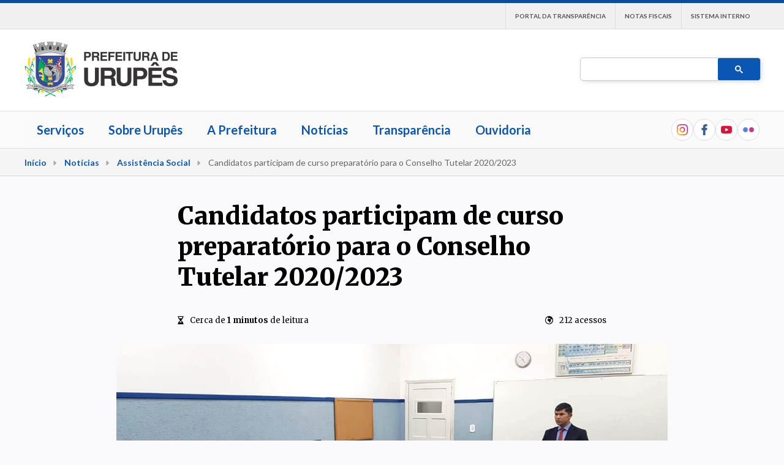

--- FILE ---
content_type: text/html; charset=UTF-8
request_url: https://urupes.sp.gov.br/noticias/noticia.php?id=621
body_size: 8210
content:


<!DOCTYPE html>
<html>
<head>
	<meta charset="UTF-8">

	<!-- Open Graph Meta Tags -->
	<meta property="og:url" content="https://www.urupes.sp.gov.br/noticias/post.php?id=621" />
	<meta property="og:locale" content="pt_BR">
	<meta property="og:type" content="article" />
	<meta property="og:site_name" content="Prefeitura de Urupês">
	<meta property="og:title" content="Candidatos participam de curso preparatório para o Conselho Tutelar 2020/2023" />
	<meta property="og:image" content="https://urupes.sp.gov.br/noticias/upload/postagens/1945402683.jpg" />
			<meta property="og:description" content="">
	
	<title>Candidatos participam de curso preparatório para o Conselho Tutelar 2020/2023 | Prefeitura de Urupês</title>
	
	<link rel="stylesheet" type="text/css" href="../css/css.css" media="all">
	<link rel="stylesheet" type="text/css" href="../css/inicial.css" media="all">
	<link rel="stylesheet" type="text/css" href="../css/cabecalho.css" media="all">
	<link rel="stylesheet" type="text/css" href="../css/rodape.css" media="all">
	<link rel="stylesheet" type="text/css" href="css/post.css" media="all">
	<link rel="stylesheet" type="text/css" href="css/swiper.css" media="all">
	
	<script src="js/swiper.js"></script>
	<script src="js/imprimir-noticia.js"></script>
	<script src="https://ajax.googleapis.com/ajax/libs/jquery/3.2.0/jquery.min.js"></script>
</head>
<body>

	<!-- CABEÇALHO -->
	<div>			
			<!-- Global site tag (gtag.js) - Google Analytics -->
			<script async src="https://www.googletagmanager.com/gtag/js?id=UA-136072104-1"></script>
			<script>
				window.dataLayer = window.dataLayer || [];
				function gtag(){dataLayer.push(arguments);}
				gtag('js', new Date());

				gtag('config', 'UA-136072104-1');
			</script>

			<!----- FOLHAS DE ESTILO ----->
			<!-- CSS Cabeçalho -->
			<link rel="stylesheet" type="text/css" href="https://www.urupes.sp.gov.br/css/cabecalho.css" media="all">
			<!-- CSS Rodapé -->
			<link rel="stylesheet" type="text/css" href="https://www.urupes.sp.gov.br/css/rodape.css" media="all">
			<!-- CSS Menu Principal -->
			<link rel="stylesheet" type="text/css" href="https://www.urupes.sp.gov.br/css/menu-principal.css" media="all">
			<!-- CSS FontAewsome -->
			<link rel="stylesheet" type="text/css" href="https://site-assets.fontawesome.com/releases/v6.0.0/css/all.css">

			<!----- SCRIPTS ----->
			<!-- Script JQuery -->
			<script src="https://code.jquery.com/jquery-3.2.1.js" integrity="sha256-DZAnKJ/6XZ9si04Hgrsxu/8s717jcIzLy3oi35EouyE=" crossorigin="anonymous"></script>
			<!-- Diversos scripts como "Modo de alto contrast", "Hotjar", "Google Analytics" etc -->
			<script type="text/javascript" src="https://www.urupes.sp.gov.br/js/scripts-gerais.js"></script>
			<!-- Global site tag (gtag.js) - Google Analytics -->
			<script async src="https://www.googletagmanager.com/gtag/js?id=UA-136072104-1"></script>
			<!-- Scripts gerais -->
						<!-- Acessibilidade -->
			<script src="https://website-widgets.pages.dev/dist/sienna.min.js" defer></script>
			<!-- Máscaras de campo -->
			<script type="text/javascript" src="https://www.urupes.sp.gov.br/sio/admin/assets/js/jquery.mask.min.js"></script>
			<script type="text/javascript" src="https://www.urupes.sp.gov.br/sio/admin/assets/js/currency.js"></script>

			<!----- FAVICON ----->
			<!-- Ícone Favicon -->
			<link rel="shortcut icon" href="https://www.urupes.sp.gov.br/img/favicon.png" />

			<div class="cabecalho">

				<div class="barra-superior">
					<div class="conteudo">
						
						<div class="atalhos-rapidos">

							<a class="login-sistema-cab" style="display: none;" href="https://cidadao.urupes.sp.gov.br"><i class="fas fa-user"></i>Entrar</a>

							<a href="https://www.urupes.sp.gov.br/sio">Sistema interno</a>

							<a href="https://urupes.sp.gov.br/transparencia/notas-fiscais.php">Notas Fiscais</a>

							<a href="https://urupes.sp.gov.br/transparencia/">Portal da Transparência</a>

						</div>

					</div>

				</div>


				<div class="topo conteudo">
					
					<a style="text-align: center;" href="https://www.urupes.sp.gov.br">
						<img class="logo" src="https://urupes.sp.gov.br/img/logo_brasao.png">
					</a>

					<script async src="https://cse.google.com/cse.js?cx=ec860923fa32ad883">
					</script>
					<div class="gcse-searchbox-only"></div>

					<style type="text/css">
						.gsc-search-box { border-radius: 5px; box-shadow: 2px 2px 10px -2px rgba(0, 0, 0, 0.2); overflow:auto; border: 1px solid #ccc; background: #fff}
						input.gsc-input, .gsc-input-box, .gsc-input-box-hover, .gsc-input-box-focus { line-height: 24px !important; min-width: 200px; border: 0;}
						.gsc-input { margin: 0!important; padding: 0!important }
						.gsc-search-button, .gsc-search-button-v2{ margin: 0!important; cursor: pointer; }
						.gsc-search-button-v2 { font-size: 22px; line-height: 22px!important; }
						table.gsc-search-box { margin: 0!important }
						@media all and (max-width: 750px){ .gsc-search-box, .gsc-search-box-tools{ margin-top: 20px!important; } }
					</style>
					
				</div>
				
				<div class="menu">
					<div class="menu-servicos">
						
						<!-- Barra de menu mobile -->
						<div class="menu-mobile phone-hide" style="justify-content: flex-end;">
							<i id="showhide" class="far fa-bars"></i>
						</div>


						<!-- Caixa de busca mobile -->
						<div class="caixa-pesquisa-celular phone-hide">
							<div>
								<div style="display: flex; justify-content: space-between;">
									<span>Busca no site</span>
									
								</div>

								<div class="busca-mobile">
									<form action="https://www.urupes.sp.gov.br/sist-busca.php?q=Notícias">
										<input type="text" name="busca" class="cx-busca2" placeholder="Pesquisar no site" size="70">
										<div class="buscar-mobile">
											<input type="image" src="https://www.urupes.sp.gov.br/img/icones/pesquisa.png" alt="Pesquisar">
										</div>
									</form>
								</div>
							</div>
						</div>


						<!-- Fundo preto quando ativa menu -->
						<div class="showhide3" id="fundo-preto" style="display: none; background: rgba(0,0,0,0.8); position: fixed; width: 100%; height: 100%; z-index: 200; top: 0; left: 0;"></div>

						<!-- Fundo preto quando ativa caixa de busca -->
						<div class="showhide4" id="fundo-preto2" style="display: none; background: rgba(0,0,0,0.8); position: fixed; width: 100%; height: 100%; z-index: 200; top: 0; left: 0;"></div>


						<!-- Menu -->
						<nav class="navigation">
							<ul class="mainmenu">

								<div id="showhide2" class="cabecalho-menu-a phone-hide">
									<div>Recolher menu</div>
									<i class="far fa-angle-right"></i>
								</div>

								<li><a href="https://www.urupes.sp.gov.br/servicos/carta-de-servicos/">Serviços</a></li>

								<li class="active"><a class="dropdown" data-toggle="#sobre">Sobre Urupês</a>
									<div class="submenu dropdown-list" id="sobre">
										<div class="conteudo-submenu">

										<a class="dropdown recolher icone" data-toggle="#sobre"><i class="fal fa-angle-up"></i></a>
											
											<div class="area-1">
												<h3>A Cidade</h3>
													<a href="https://www.urupes.sp.gov.br/servicos/cidade/cidade/perfil">Perfil</a>
													<a href="https://www.urupes.sp.gov.br/servicos/cidade/cidade/simbolos">Simbolos oficiais</a>
													<a href="https://www.urupes.sp.gov.br/servicos/cidade/cidade/feriados">Feriados Municipais</a>
													<a href="https://www.urupes.sp.gov.br/servicos/cidade/cidade/jeans-e-limao">Jeans e Limão</a>
											</div>

											<div class="area-1">
												<h3>História</h3>
													<a href="https://www.urupes.sp.gov.br/servicos/cidade/historia/fundacao">Fundação e nome</a>
													<a href="https://www.urupes.sp.gov.br/servicos/cidade/historia/cafe">Café Mundo Novo</a>
													<a href="https://www.urupes.sp.gov.br/servicos/cidade/historia/resumo-historico">Resumo Histórico</a>
											</div>


											<div class="area-1">
												
											</div>

											<div class="area-1">
												
											</div>

											<div class="area-1">
												
											</div>



										</div>
									</div>
								</li>


								<li class="active"><a class="dropdown" data-toggle="#prefeitura">A Prefeitura</a>
									<div class="submenu dropdown-list" id="prefeitura">
										<div class="conteudo-submenu">

										<a class="dropdown recolher icone" data-toggle="#prefeitura"><i class="fal fa-angle-up"></i></a>
											
											<div class="area-1">
												<h3>Gabinete</h3>
													<a href="https://www.urupes.sp.gov.br/servicos/cidade/orgaos-e-entidades/gabinete/prefeito.php">Prefeito</a>
													<a href="https://www.urupes.sp.gov.br/servicos/cidade/orgaos-e-entidades/gabinete/vice-prefeito.php">Vice-Prefeito</a>
													<a href="https://www.urupes.sp.gov.br/servicos/cidade/orgaos-e-entidades/rol-de-prefeitos/">Rol de prefeitos</a>
											</div>

											<div class="area-1">
												<h3>Estrutura</h3>
													<a href="https://www.urupes.sp.gov.br/servicos/cidade/orgaos-e-entidades">Órgãos e entidades</a>
													<a href="https://www.urupes.sp.gov.br/servicos/cidade/unidades-publicas/">Unidades Públicas</a>
													<a href="https://www.urupes.sp.gov.br/servicos/cidadao/ouvidoria/">Ouvidoria Pública</a>
											</div>

											<div class="area-1">
												<h3>Acesso à informação</h3>							
													<a href="https://urupes.sp.gov.br/transparencia/">Portal da Transparência</a>
													<a href="https://www.imprensaoficialmunicipal.com.br/urupes/">Diário Oficial Eletrônico</a>
													<a href="https://www.urupes.sp.gov.br/servicos/empresa/licitacoes">Licitações e dispensas</a>
													<a href="https://www.urupes.sp.gov.br/servicos/cidade/legislacao">Legislação Municipal</a>
													<a href="https://www.urupes.sp.gov.br/servicos/cidade/prefeitura/concursos/">Concursos e Processos Seletivos</a>
											</div>

											<div class="area-1">
												<h3>Participação popular</h3>							
													<a href="https://urupes.sp.gov.br/transparencia/participacao-popular/">Sugestões para formulação de leis</a>
											</div>


										</div>
									</div>
								</li>

								<li><a href="https://www.urupes.sp.gov.br/noticias">Notícias</a></li>

								<li><a href="https://urupes.sp.gov.br/transparencia/">Transparência</a></li>

								<li><a href="https://www.urupes.sp.gov.br/servicos/cidadao/ouvidoria/">Ouvidoria</a></li>
							</ul>

							<style type="text/css">
								.icones-sociais-menu{
									display: flex;
									gap: 10px;
								}

								.icones-sociais-menu a{
									display: flex;
									align-items: center;
									justify-content: center;
									width: 34px;
									height: 34px;
									border: 1px solid #ddd;
									border-radius: 100%;
									margin: 0;
									padding: 0;
									background: #FFF;
								}

								.icones-sociais-menu a.disabled{
									filter: saturate(0) opacity(0.4);
									cursor: default;
								}

								.icones-sociais-menu img{
									/* filter: saturate(0%) brightness(0); */
									width: 18px;
									height: 18px;
								}

								.tooltip {
									display: none;
									position: absolute;
									border: 1px solid #ccc;
									background-color: #fff;
									border-radius: 0px;
									padding: 5px;
									color: #333;
									font-size: 12px;
									z-index: 1000;
								}

							</style>

							<div class="icones-sociais-menu">
								<a target="_blank" href="https://www.instagram.com/prefeituradeurupes">
									<img src="https://www.urupes.sp.gov.br/img/icones/social/instagram.png" alt="Instagram">
								</a>
								<a target="_blank" href="https://www.facebook.com/prefeituradeurupes">
									<img src="https://www.urupes.sp.gov.br/img/icones/social/facebook.png" alt="Facebook">
								</a>
								<a target="_blank" href="https://www.youtube.com/prefeituradeurupes">
									<img src="https://www.urupes.sp.gov.br/img/icones/social/youtube.png" alt="YouTube">
								</a>
								<a target="_blank" href="https://www.flickr.com/prefeituradeurupes">
									<img src="https://www.urupes.sp.gov.br/img/icones/social/flickr.png" alt="Flickr">
								</a>
							</div>

						</nav>

						<script type="text/javascript" src="https://www.urupes.sp.gov.br/js/menu-principal.js"></script>						
					</div>
				</div>

			</div>


			</div>


	<!-- CAMINHO DA NOTÍCIA -->
	<div class="caminho">
		<div class="conteudo">
			<span><a href="http://www.urupes.sp.gov.br">Início</a></span><i class="fas fa-caret-right"></i>
			<span><a href="index.php">Notícias</a></span><i class="fas fa-caret-right"></i>
			<span><a href="assuntos.php?assunto=Assistência Social">Assistência Social</a></span><i class="fas fa-caret-right"></i>
			<span>Candidatos participam de curso preparatório para o Conselho Tutelar 2020/2023</span>
		</div>
	</div>


	<!-- MENU TOPO -->
	<div class="menu-topo">
		<div class="conteudo">
			<div class="area-assunto">
				<div class="secao-logo"><img src="https://www.urupes.sp.gov.br/img/favicon.png"></div>
				<div class="assunto-menu-topo">
					<a class="link-menu" href="https://www.urupes.sp.gov.br/noticias/assuntos.php?assunto=Assistência Social">Assistência Social</a>
				</div>
				<div style="width: 50px;"></div>
			</div>

			<div class="area-titulo-cabecalho">
				Candidatos participam de curso preparatório para o Conselho Tutelar 2020/2023			</div>
		</div>
	</div>


	<!-- AREA NOTÍCIA -->
	<div class="conteudo">
		<article class="area-noticia">

			<!-- NOTÍCIA -->
			<div class="area-titulo">

				<h1>Candidatos participam de curso preparatório para o Conselho Tutelar 2020/2023</h1>
				<h2></h2>	

				<div style="display: flex; justify-content: space-between; flex-wrap: wrap;">
					<p><i class="far fa-hourglass-half"></i>Cerca de <strong>1 minutos</strong> de leitura</p>
												<p><i class="far fa-globe-africa"></i>212 acessos</p>
										</div>
			</div>


			<div class="imagem-capa">
				<img alt="" src="https://www.urupes.sp.gov.br/noticias/upload/postagens/1945402683.jpg">
							</div>


			<div class="area-conteudo-noticia">
				
				<div class="apoio-sticky">
					<!-- BARRA SOCIAL -->
					<div class="social-sidebar">

						<a href="https://www.facebook.com/sharer/sharer.php?u=http://urupes.sp.gov.br/noticias/noticia.php?id=621"><i class="fab fa-facebook-f"></i></a>

						<a href="whatsapp://send?text=Candidatos participam de curso preparatório para o Conselho Tutelar 2020/2023. Leia mais em: http://urupes.sp.gov.br/noticias/noticia.php?id=621" data-action="share/whatsapp/share"><i class="fab fa-whatsapp"></i></a>

						<a href="https://twitter.com/intent/tweet?text=Candidatos participam de curso preparatório para o Conselho Tutelar 2020/2023&url=http://urupes.sp.gov.br/noticias/noticia.php?id=621&hashtags=prefeituradeurupes%2CAssistência Social"><i class="fab fa-twitter"></i></a>

						<a href="https://www.linkedin.com/shareArticle?mini=true&url=http://urupes.sp.gov.br/noticias/noticia.php?id=621&title=Candidatos participam de curso preparatório para o Conselho Tutelar 2020/2023&summary=&source=LinkedIn"><i class="fab fa-linkedin-in"></i></a>

						<a href="" onclick="window.print()"><i class="far fa-print"></i></a>

					</div>					
				</div>


				<div class="corpo-noticia">
					<!-- CORPO NOTÍCIA -->

					<style type="text/css">
						.addclass{
							background: red;
						}
					</style>

					<div class="dados-noticia">
						
						<p><i class="far fa-pen"></i>Por Thais Rizzato - Departamento de Comunicação Social</p>
						<p><i class="far fa-clock"></i>Publicado em 31/07/2019 14h11</p>
					</div>


					

					<div class="corpo-do-texto">
						<p class="MsoNormal"><div style="text-align: justify;"><span style="font-family: Arial, sans-serif; font-size: 12pt;">A comissão organizadora do processo de escolha dos novos
membros do Conselho Tutelar 2020/2023</span><b style="font-family: Arial, sans-serif; font-size: 12pt;"> </b><span style="font-family: Arial, sans-serif; font-size: 12pt;">de
Urupês realizou, na noite da última segunda-feira (29), um curso preparatório
para candidatos que estão concorrendo às vagas para o Conselho.</span></div><div style="text-align: justify;"><font face="Arial, sans-serif"><span style="font-size: 16px;"></span></font></div><font face="Arial, sans-serif"><div style="text-align: justify;"><span style="font-size: 12pt;">O curso foi realizado pelo advogado Sivirino Silva Neto,
que abordou temas sobre as atribuições do conselheiro tutelar. O objetivo foi capacitar
e preparar os possíveis conselheiros para o desempenho das atividades.</span></div></font><div style="text-align: justify;"><font face="Arial, sans-serif"><span style="font-size: 16px;"></span></font></div><font face="Arial, sans-serif"><div style="text-align: justify;"><font face="Arial, sans-serif"><span style="font-size: 12pt;">De acordo com o CMDCA, a eleição unificada acontece no dia
6 de outubro. </span></font><span style="font-size: 12pt;"></span></div></font></p>					</div>

				</div>


				<!-- ÁREA DE SEGURANÇA -->
				<div class="apoio-sticky"></div>

			</div>


		<!-- ÁLBUM DE FOTOS -->

		
		<!-- SERVIÇO VINCULADO -->
		


		<!-- TAGS -->
		

		<!-- SECRETARIA RESPONSÁVEL -->
		<div class="card-secretaria-responsaval link">
			
			<div><i class="far fa-users"></i></div>
			<div>Saiba mais sobre: <a href="https://www.urupes.sp.gov.br/servicos/cidade/orgaos-e-entidades/orgao.php?id=11">Departamento de Desenvolvimento Social, Cultura, Lazer, Esportes e Turismo</a></div>
		</div>


		<!-- NEWSLETTER -->

		<!-- Begin Mailchimp Signup Form -->
		<link href="//cdn-images.mailchimp.com/embedcode/slim-10_7_dtp.css" rel="stylesheet" type="text/css">
		<style type="text/css">
			#mc_embed_signup{
				margin: 70px auto!important;
				background: transparent;
				clear:left;
				font:14px Helvetica, Arial, sans-serif;
				width: 100%;
				max-width: 700px;
			}

			#mc_embed_signup form{
				padding: 0!important;
			}

			.mc_embed_signup_scroll{
				display: flex;
				width: 100%;
				justify-content: space-between;
			}

			#mc_embed_signup input.email{
				padding: 10px;
				box-sizing: border-box;
				width: 100%;
			}
		</style>
		<div id="mc_embed_signup">

			<center><h3 style="font-size: 26px; font-family: Lato; margin-bottom: 40px;">Não perca nenhuma notícia 🔥</h3></center>

		<p>Inscreva-se gratuitamente e receba as notícias mais quentes da cidade diretamente em seu e-mail.</p>

		<form action="https://urupes.us20.list-manage.com/subscribe/post?u=46dd3bf467962b76a77bcb3b1&amp;id=e6b82b8cc6" method="post" id="mc-embedded-subscribe-form" name="mc-embedded-subscribe-form" class="validate" target="_blank" novalidate>
		    <div id="mc_embed_signup_scroll">
			
			<input type="email" value="" name="EMAIL" class="email" id="mce-EMAIL" placeholder="Insira seu e-mail" required>
		    <!-- real people should not fill this in and expect good things - do not remove this or risk form bot signups-->
		    <div style="position: absolute; left: -5000px;" aria-hidden="true"><input type="text" name="b_46dd3bf467962b76a77bcb3b1_e6b82b8cc6" tabindex="-1" value=""></div>
		        <div class="optionalParent">
		            <div class="clear foot" style="text-align: center;     grid-template-columns: auto;">
		                <input type="submit" value="Inscreva-se" name="subscribe" id="mc-embedded-subscribe" class="button" style="    background: #0A57B3; padding: 10px 0px; margin-top: 5px; border-radius: 5px; height: auto; line-height: normal; width: 100%; max-width: 150px; padding: 15px; font-weight: bold; margin: auto; margin-top: 10px;">
		            </div>
		        </div>
		    </div>
		</form>
		</div>

		<!--End mc_embed_signup-->
		
	</div>
		</article>

<!-- NOTÍCIAS RECOMENDADAS -->
<section class="noticias-inicial" style="margin: 50px 0px">
	<div class="conteudo">

		<center><h3 style="font-size: 26px; margin-bottom: 40px;">Notícias recomendadas</h3></center>

		<div class="conteudo-noticias-pagina-inicial">

			<div class="area-noticias-secundarias">

				<div class="card-noticia-secundaria">
						
							<a href="https://www.urupes.sp.gov.br/noticias/noticia.php?id=2219">

								<img src="https://www.urupes.sp.gov.br/noticias/upload/postagens/1765055115_97521.jpg">

								<center><div style="display: inline-block; margin: 10px 0px;" class="noticias-principal-assunto"><i class="far fa-tag"></i>Assistência Social</div></center>

								<div class="conteudo-card">

									<h3>Caminhada pelo Fim da Violência contra a Mulher reúne cerca de 180 pessoas em Urupês</h3>

									<h4></h4>

								</div>
							</a>

							

						
						<div class="conteudo-card noticias-relacionadas-secundarias">
							<a href="https://www.urupes.sp.gov.br/noticias/noticia.php?id=2219" style="display: none">
								<i class="far fa-plus"></i>
								<div>Caminhada pelo Fim da Violência contra a Mulher reúne cerca de 180 pessoas em Urupês</div>
							</a>
						</div>

						
						
						
						<div class="conteudo-card noticias-relacionadas-secundarias">
							<a href="https://www.urupes.sp.gov.br/noticias/noticia.php?id=2218" >
								<i class="far fa-plus"></i>
								<div>Caminhada mobiliza população de Urupês pelo fim da violência contra a mulher neste sábado (6)</div>
							</a>
						</div>

						
						
						
						<div class="conteudo-card noticias-relacionadas-secundarias">
							<a href="https://www.urupes.sp.gov.br/noticias/noticia.php?id=2175" >
								<i class="far fa-plus"></i>
								<div>14ª Conferência Municipal de Assistência Social em Urupês discute avanços nos 20 anos do SUAS</div>
							</a>
						</div>

						
						</div><div class="card-noticia-secundaria">
						
							<a href="https://www.urupes.sp.gov.br/noticias/noticia.php?id=2226">

								<img src="https://www.urupes.sp.gov.br/noticias/upload/postagens/1768582200_87927.jpg">

								<center><div style="display: inline-block; margin: 10px 0px;" class="noticias-principal-assunto"><i class="far fa-tag"></i>Educação</div></center>

								<div class="conteudo-card">

									<h3>ETEC divulga lista de classificados para cursos técnicos em Enfermagem, Desenvolvimento de Sistemas e Agronegócio</h3>

									<h4></h4>

								</div>
							</a>

							

						
						<div class="conteudo-card noticias-relacionadas-secundarias">
							<a href="https://www.urupes.sp.gov.br/noticias/noticia.php?id=2226" style="display: none">
								<i class="far fa-plus"></i>
								<div>ETEC divulga lista de classificados para cursos técnicos em Enfermagem, Desenvolvimento de Sistemas e Agronegócio</div>
							</a>
						</div>

						
						
						
						<div class="conteudo-card noticias-relacionadas-secundarias">
							<a href="https://www.urupes.sp.gov.br/noticias/noticia.php?id=2225" >
								<i class="far fa-plus"></i>
								<div>Urupês avança nos indicadores de aprendizagem e atendimento, garantindo mais recursos para a educação em 2026.</div>
							</a>
						</div>

						
						
						
						<div class="conteudo-card noticias-relacionadas-secundarias">
							<a href="https://www.urupes.sp.gov.br/noticias/noticia.php?id=2216" >
								<i class="far fa-plus"></i>
								<div>Projeto educacional de Urupês fica entre os 18 melhores de SP e representa 116 municípios em seminário estadual</div>
							</a>
						</div>

						
						</div><div class="card-noticia-secundaria">
						
							<a href="https://www.urupes.sp.gov.br/noticias/noticia.php?id=2224">

								<img src="https://www.urupes.sp.gov.br/noticias/upload/postagens/1766633077_65185.jpg">

								<center><div style="display: inline-block; margin: 10px 0px;" class="noticias-principal-assunto"><i class="far fa-tag"></i>Lazer</div></center>

								<div class="conteudo-card">

									<h3>Urupês terá três shows e queima de fogos sem estampido na virada do ano</h3>

									<h4>Eventos começam neste sábado (27); virada recebe Thalita e Eliza, fenômeno nas redes sociais.</h4>

								</div>
							</a>

							

						
						<div class="conteudo-card noticias-relacionadas-secundarias">
							<a href="https://www.urupes.sp.gov.br/noticias/noticia.php?id=2224" style="display: none">
								<i class="far fa-plus"></i>
								<div>Urupês terá três shows e queima de fogos sem estampido na virada do ano</div>
							</a>
						</div>

						
						
						
						<div class="conteudo-card noticias-relacionadas-secundarias">
							<a href="https://www.urupes.sp.gov.br/noticias/noticia.php?id=2142" >
								<i class="far fa-plus"></i>
								<div>Cãominhada em Urupês reúne 50 cães e alerta para bem-estar animal</div>
							</a>
						</div>

						
						
						
						<div class="conteudo-card noticias-relacionadas-secundarias">
							<a href="https://www.urupes.sp.gov.br/noticias/noticia.php?id=2139" >
								<i class="far fa-plus"></i>
								<div>Urupês realiza Cãominhada neste domingo (6) com foco na causa animal</div>
							</a>
						</div>

						
						</div>
			</div>

		</div>

	</div>
</section>


<!-- PESQUISA POR ASSUNTO -->
<section class="temas-pesquisa" style="margin: 50px 0px">
	
	<div class="conteudo">

		<center><h3 style="font-size: 26px; margin-bottom: 40px;">Pesquisar por assunto</h3></center>

		<div class="area-assuntos">

			
					<a class="assunto" href="assuntos.php?assunto=Administração">
						Administração					</a>

				
					<a class="assunto" href="assuntos.php?assunto=Agricultura">
						Agricultura					</a>

				
					<a class="assunto" href="assuntos.php?assunto=Assistência Social">
						Assistência Social					</a>

				
					<a class="assunto" href="assuntos.php?assunto=Carnaval">
						Carnaval					</a>

				
					<a class="assunto" href="assuntos.php?assunto=Coronavírus">
						Coronavírus					</a>

				
					<a class="assunto" href="assuntos.php?assunto=Crianças e Adolescentes">
						Crianças e Adolescentes					</a>

				
					<a class="assunto" href="assuntos.php?assunto=Cultura">
						Cultura					</a>

				
					<a class="assunto" href="assuntos.php?assunto=Defesa Civil">
						Defesa Civil					</a>

				
					<a class="assunto" href="assuntos.php?assunto=Desenvolvimento e Empreendedorismo">
						Desenvolvimento e Empreendedorismo					</a>

				
					<a class="assunto" href="assuntos.php?assunto=Educação">
						Educação					</a>

				
					<a class="assunto" href="assuntos.php?assunto=Emprego e Qualificação">
						Emprego e Qualificação					</a>

				
					<a class="assunto" href="assuntos.php?assunto=Esportes">
						Esportes					</a>

				
					<a class="assunto" href="assuntos.php?assunto=ExpoCultura">
						ExpoCultura					</a>

				
					<a class="assunto" href="assuntos.php?assunto=Finanças">
						Finanças					</a>

				
					<a class="assunto" href="assuntos.php?assunto=Gestão e Planejamento">
						Gestão e Planejamento					</a>

				
					<a class="assunto" href="assuntos.php?assunto=Habitação">
						Habitação					</a>

				
					<a class="assunto" href="assuntos.php?assunto=Impostos e Tributos">
						Impostos e Tributos					</a>

				
					<a class="assunto" href="assuntos.php?assunto=Infraestrutura">
						Infraestrutura					</a>

				
					<a class="assunto" href="assuntos.php?assunto=Lazer">
						Lazer					</a>

				
					<a class="assunto" href="assuntos.php?assunto=Limpeza Urbana">
						Limpeza Urbana					</a>

				
					<a class="assunto" href="assuntos.php?assunto=Música">
						Música					</a>

				
					<a class="assunto" href="assuntos.php?assunto=Meio Ambiente">
						Meio Ambiente					</a>

				
					<a class="assunto" href="assuntos.php?assunto=Saúde">
						Saúde					</a>

				
					<a class="assunto" href="assuntos.php?assunto=Segurança Pública">
						Segurança Pública					</a>

				
					<a class="assunto" href="assuntos.php?assunto=Tecnologia">
						Tecnologia					</a>

				
					<a class="assunto" href="assuntos.php?assunto=Terceira Idade">
						Terceira Idade					</a>

				
					<a class="assunto" href="assuntos.php?assunto=Transporte">
						Transporte					</a>

				
					<a class="assunto" href="assuntos.php?assunto=Turismo">
						Turismo					</a>

						
		</div>
		
	</div>

</section>


<!-- RODAPÉ -->
<div style="width: 100%" class="coluna-principal">
		<link rel="stylesheet" type="text/css" href="https://www.urupes.sp.gov.br/css/rodape.css">

	<script type="text/javascript">
	function navigateTo(sel, target, newWindow) {
	    var url = sel.options[sel.selectedIndex].value;
	    if (newWindow) {
	        window.open(url, target);
	    } else {
	        window[target].location.href = url;
	    }
	}
	</script>

	<footer>
		<div class="rodape">
			<div class="rodape-links conteudo">
				
				<div class="area-logo">

					<img style="width: 120px" src="https://www.urupes.sp.gov.br/img/logo_brasao_mono_2.png">

				</div>


				<div class="rodape-col">
					<h2>Saiba mais</h2>
					<a href="https://www.urupes.sp.gov.br/servicos/carta-de-servicos/">Serviços</a>
					<a href="https://www.urupes.sp.gov.br/servicos/cidade/cidade/perfil">Sobre Urupês</a>
					<a href="https://www.urupes.sp.gov.br/servicos/cidade/orgaos-e-entidades/">Prefeitura</a>
					<a href="https://www.urupes.sp.gov.br/servicos/cidadao/ouvidoria/">Ouvidoria</a>
					<a href="https://www.urupes.sp.gov.br/sitemap.php">Mapa do site</a>
					<a href="https://www.urupes.sp.gov.br/perguntas-frequentes.php">Perguntas Frequentes</a>
				</div>

				<div class="rodape-col">
					<h2>Transparência</h2>
					<a href="https://urupes.sp.gov.br/transparencia/">Portal da Transparência</a>
					<a href="https://urupes.sp.gov.br/transparencia/diario-oficial">Diário Oficial Eletrônico</a>
					<a href="https://www.urupes.sp.gov.br/servicos/cidadao/ouvidoria">Ouvidoria</a>
					<a href="https://www.urupes.sp.gov.br/servicos/cidade/legislacao">Legislação Municipal</a>
					<a href="https://licitacoes.urupes.sp.gov.br">Licitações</a>
					<a href="https://www.urupes.sp.gov.br/servicos/cidadao/ouvidoria/">E-SIC</a>
				</div>

				<div class="rodape-col flex-column">
					
				</div>

			</div>
		</div>

		<style type="text/css">
			.endereco{
				line-height: 1.5;
			}
			.endereco a{
				color: #fff;
				opacity: 0.9;
				text-decoration: none;
			}
			.endereco a:hover{
				text-decoration: underline;
			}
		</style>

		<div class="endereco">
			<div class="conteudo">
				<strong>Prefeitura Municipal de Urupês</strong><br>
				<span>Rua Gustavo Martins Cerqueira, 463 - Centro - Urupês/SP CEP 15850-000 - Fone: (17) 3552-1144</span><br>
				<span><a target="_blank" href="https://www.urupes.sp.gov.br/privacidade.php">Política de Privacidade e Proteção de Dados</a></span>
			</div>
		</div>		
	</footer>
</body>
</html>

<meta name=viewport content="width=device-width, initial-scale=1"></div>
</div>


<script type="text/javascript">
	// external.js
	var doc, bod, htm;
	addEventListener('load', function(){
		doc = document; bod = doc.body; htm = doc.documentElement;
		addEventListener('scroll', function(){
			doc.querySelector('.menu-topo').style.top = htm.scrollTop > 400 ? '0px' : '-100px';
		});
	});
</script>

<script type="text/javascript">
	$(window).load(function(){
		$(window).scroll(function() {
			var wintop = $(window).scrollTop(), docheight = $('article').height(), winheight = $(window).height();
			console.log(wintop);
			var totalScroll = (wintop/(docheight-winheight))*100;
			console.log("total scroll" + totalScroll);
			$(".KW_progressBar").css("width",totalScroll+"%");
		});
	});

// Change article into body in Script
</script>

<script type="text/javascript">

	$('.corpo-do-texto span').addClass('highlight');

	$(".highlight").css({ 'background-color' : '', 'opacity' : '' });

	$(window).scroll(function (event) {
		var altura = $(window).height() / 1.5;
		var scroll = $(window).scrollTop();
		$('.corpo-do-texto span').toggleClass('highlighted',
			scroll + altura <= $('.corpo-do-texto span').offset().top
			);
	});
	$(window).scroll();

</script>


<script type="text/javascript">
	// Altura do album de fotoos

	var larguraIframe = document.querySelector('#iframe-fotos').clientWidth;

	console.log((larguraIframe / 3) * 2);

	document.querySelector('#iframe-fotos').style.height = ((larguraIframe / 3) * 2) + 'px';

</script>

<style type="text/css">
.highlight{
	background-image: linear-gradient(
		90deg, rgba(255,255,255,0) 50%, var(--text-highlight-color,rgb(206,221,239)) 0);
	background-size: 200%;
	background-position: -100%;
	transition: background-position .8s;  
}

.highlighted{
	background-position: 0%!important;
}

table .highlight{
	background: transparent!important
}

</style>


</body>
</html>

--- FILE ---
content_type: text/css
request_url: https://urupes.sp.gov.br/css/inicial.css
body_size: 22923
content:
/*
AZUL CLARO = #0A57B3;
AZUL ESCURO = #094C9B;
*/

@import url('https://fonts.googleapis.com/css?family=Lato:400,700,900&display=swap');


.flex{
	display: flex;
	flex-wrap: wrap;
	justify-content: space-between;
}

/* Títulos */

.titulos-inicial{
	display: inline-block;
	font-size: 32px;
	font-weight: 900;
	margin-bottom: 40px;
	padding-bottom: 5px;
	white-space: nowrap;
}

.titulos-inicial:after{
	background-color: #0A57B3;
	content: "";
	display: block;
	float: left;
	height: 4px;
	margin-top: 15px;
	width: 20%!important;
}

/* Veja mais */

.veja-mais{
	width: 100%;
	display: flex;
	justify-content: center;
}

.veja-mais a{
	font-size: 15px;
	display: block;
	text-decoration: none;
	padding: 10px 15px;
	font-weight: bold;
	color: #0A57B3;
	border: 2px solid #0A57B3;
	border-radius: 5px;

	background: linear-gradient(to right, #0A57B3 50%, transparent 50%);
	background-size: 200% 100%;
	background-position:right bottom;
	transition: all 0.2s ease;
}

.veja-mais a:hover{
	background-position: left bottom;
	color: #FFF;
}


/* Seção COVID-19 */

.noticias-covid{
	padding: 80px 0px;
	background: #eee;
}

.noticias-covid .flex a{
	flex: 3;
}


.noticias-covid .conteudo{
	overflow: hidden;
}

.noticias-covid a{
	text-decoration: none;
}

.manchete-inicial-covid{
	width: 100%;
	min-width: 400px;
	height: 100%;
	display: flex;
	box-sizing: border-box;
	padding: 40px;
	border-radius: 5px;
	transition: 0.15s ease all;
	border-bottom: 0px solid #0A57B3;
}

.manchete-inicial-covid:hover{
	transition: 0.15s ease all;
	border-bottom: 10px solid #0A57B3;
}

.data-manchete{
	font-size: 17px;
	font-weight: bold;
	color: #FFF;
}

.titulo-manchete{
	margin-top: 10px;
	font-size: 32px;
	font-weight: 900;
	color: #FFF;
}

.n_coronavirus_inicial{
	background: #0A57B3;
	/*flex: 1;*/
	/*max-width: 350px;*/
	border-radius: 5px;
	margin-left: 20px;

	padding: 20px;
	box-sizing: border-box;
	/*height: 400px;*/
}

.n_coronavirus_inicial h2{
	white-space: nowrap;
	display: inline-block;
	font-size: 25px;
	color: #FFF;
	font-weight: 600;
	margin: 0px;
	margin-bottom: 10px;
	padding-bottom: 5px;
}

.n_coronavirus_inicial h3{
	display: inline-block;
	font-size: 15px;
	color: #FFF;
	margin: 0px;
	margin-bottom: 15px;
	padding-bottom: 5px;
}

.n_coronavirus_inicial > div{
	display: flex;
	justify-content: space-between;
}

.n_coronavirus_inicial div div{
	width: 50%;
	justify-content: space-between;
	margin-bottom: 15px;
}

.n_coronavirus_inicial div span{
	color: #FFF;
	font-weight: 900;
	display: block;
	font-size: 32px;
}

.n_coronavirus_inicial div label{
	color: #FFF;
	font-weight: 500;
	display: block;
	font-size: 15px;	
}

.n_coronavirus_inicial a{
	text-decoration: underline;
	text-align: center;
}

@media only screen and (max-width: 750px){
	.n_coronavirus_inicial{
		margin-left: 0;
	}
}

@media only screen and (max-width: 400px){
	.n_coronavirus_inicial{
		margin-top: 20px;
		margin-left: 0;
	}

	.manchete-inicial-covid{
		padding: 30px;
		height: 300px;
		min-width: 0px;
	}

	.titulo-manchete{
		font-size: 20px;
	}
}


/* Banners inicial */

.add{
	width: 100%;
	margin: 40px 0px;
}

.add img{
	display: block;
	width: 800px;
	height: 120px;
	margin: auto;
	border-radius: 8px;
	object-fit: cover;
	object-position: center;
}


/* Publicações oficiais */

.carousel {
	height: 300px;
	width: 100%;
	margin: 0 auto;
	display: flex;
	align-items: center;
	margin-bottom: 40px;
}

.carousel .carousel-content {
	position: relative;
	overflow: hidden;
	transition: width .4s;
	height: 100%;
	width: calc(100% - 100px);
	margin: auto;
}

.carousel .slide {
	height: 100%;
	z-index: 1;
	width: 300px;
	transition: left .4s cubic-bezier(.47,.13,.15,.89);
	display: inline-block;
	padding: 0px 20px;
	box-sizing: border-box;
}

.carousel .slide h1{
	font-size: 20px;
	text-overflow: ellipsis;
    display: -webkit-box;
    -webkit-box-orient: vertical;
    -webkit-line-clamp: 4;
    overflow: hidden;
}

.carousel .slide i{
	margin-right: 5px;
}

.carousel .slide span{
	font-size: 14px;
	margin: 10px 0px;
	display: block;
}

.carousel .slide > div{
	text-overflow: ellipsis;
    display: -webkit-box;
    -webkit-box-orient: vertical;
    -webkit-line-clamp: 4;
    overflow: hidden;
}

.carousel .nav{
	cursor: pointer;
}

.carousel .nav i{
	font-size: 30px;
	width: 50px;
}

.carousel .slide a{
	font-weight: bold;
	text-decoration: none;
	color: #0A57B3;
	margin-top: 10px;
	display: block;
}

.carousel .slide a:hover{
	text-decoration: underline;
}

.publicacoes-oficiais{
	padding: 80px 0px;
}

.area-publicacoes-oficiais{
	display: flex;
	flex-wrap: wrap;
}

.ultimas-publicaoes-oficiais{
	flex: 3;
}

.acesso-rapido-publicacoes{
	flex: 1;
}

.carrossel-publicacoes{
	display: flex;
	align-items: center;
}

.carrossel-publicacoes .siema {
	width: 850px;
}

.carrossel-publicacoes .siema .comunicado-inicial{
	padding: 0 20px;
}

.carrossel-publicacoes .siema .comunicado-inicial h1{
	font-weight: bold;
	margin: 0;
	padding: 0;
	font-size: 20px;
	margin-bottom: 10px;
}

.carrossel-publicacoes .siema div{
	font-size: 15px;
	line-height: 22px;
}

.carrossel-publicacoes .siema .comunicado-inicial span{
	display: block;
	margin-bottom: 5px;
}

.carrossel-publicacoes .siema .comunicado-inicial a{
	text-decoration: none;
	color: #0A57B3;
	font-weight: bold;
	display: block;
	text-align: center;
	padding: 10px;
	margin-bottom: 10px;
}

.carrossel-publicacoes .siema .comunicado-inicial a:hover{
	text-decoration: underline;
}

.carrossel-publicacoes .siema .comunicado-inicial i{
	margin-right: 5px;
}

.carrossel-publicacoes > span{
	background: transparent;
	border: 2px solid #0A57B3;
	text-align: center;
	color: #0A57B3;
	display: block;
	width: 30px;
	height: 30px;
	line-height: 30px;
	border-radius: 100%;
	cursor: pointer;
}

.acesso-rapido-publicacoes{
	padding: 20px 20px;
	background: #fafafa;
	border-radius: 8px;
	margin-left: 40px;
}

.acesso-rapido-publicacoes h4{
	margin: 0;
	margin-bottom: 5px;
	padding: 0;
}

.acesso-rapido-publicacoes a{
	text-decoration: none;
	padding: 0px 0px;
	border-radius: 5px;
	margin: 10px 0px;
	display: block;
	border: 1px solid #0A57B3;
}

.acesso-rapido-publicacoes a:hover > div{

}

.acesso-rapido-publicacoes div{
	border-radius: 5px;
	color: #0A57B3;

	background: linear-gradient(to right, #0A57B3 50%, transparent 50%);
	background-size: 200% 100%;
	background-position:right bottom;
	transition: all 0.3s ease;
}

.acesso-rapido-publicacoes div:hover{
	background-position: left bottom;
	color: #FFF;
}

.acesso-rapido-publicacoes span{
	font-weight: bold;
}

.acesso-rapido-publicacoes i{
	margin-right: 10px;
	color: #FFF;
	background: #0A57B3;
	padding: 10px;
	border-radius: 5px 0 0 5px;
}





.box-mensagem{
	background: #eee;
	padding: 20px;
	border-radius: 5px;
	margin-top: 20px;
	display: flex;
	align-items: center;
}

.box-mensagem i{
	margin-right: 20px;
}


/* Agenda de Eventos Inicial */

.agenda-eventos-inicial{
	padding: 40px 0px;
	background: #f5f5f5;
}

.agenda-eventos-inicial > .conteudo{
	display: flex;
	flex-wrap: wrap;
	justify-content: space-between;
}

.agenda-eventos-inicial .evento{
	width: calc(33.3% - 20px);
	min-height: 50px;
	display: flex;
	border-radius: 8px;
	margin-bottom: 40px;
	cursor: pointer;
	transition: 0.3s ease all;
	user-select: none;
}

.agenda-eventos-inicial .flex:hover .evento:not(:hover){
	opacity: 0.5;
	transition: 0.3s ease all;
}

.agenda-eventos-inicial .data{
	border: 2px solid #0A57B3;
	font-weight: 900;
	color: #0A57B3;
	padding: 10px 20px;
	display: flex;
	flex-direction: column;
	text-align: center;
	box-sizing: content-box;
	border-radius: 8px;
}

.agenda-eventos-inicial .data .dia{
	font-size: 25px;
}

.agenda-eventos-inicial .evento .info-evento{
	margin-left: 20px;
	align-self: center;
}

.agenda-eventos-inicial .evento .nome-evento{
	font-weight: 900;
	font-size: 17px;
	margin-bottom: 5px;
}

.agenda-eventos-inicial .evento .local-evento{
	font-weight: 500;
	font-size: 15px;
	color: #777;
}

.agenda-eventos-inicial .evento .local-evento i{
	margin-right: 5px;
}


/* Acesso links rápidos */

.acesso-links-inicial{
	padding: 80px 0px;
	padding-top: 40px;
}

.acesso-links-inicial ul{
	margin: 0;
	padding: 0;
	--auto-grid-min-size: 200px;

	display: grid;
	grid-template-columns: repeat(auto-fill, minmax(var(--auto-grid-min-size), 1fr));
	grid-gap: 20px;
}

.acesso-links-inicial ul a{
	text-decoration: none;
}

.acesso-links-inicial li{
	padding: 20px;
	text-align: center;
	font-size: 1.2rem;
	background: #094C9B;
	color: #ffffff;
	border-radius: 5px;
}

.acesso-links-inicial li i{
	display: block;
	font-size: 35px;
	margin-bottom: 20px;
}




/* Pesquisa Serviços Inicial */

section.pesquisa-servicos-inicial{
	background:
	linear-gradient(rgba(4,79,161,0.5), rgba(16,65,133,0.5)),
	url('../img/fotos_inicial/aerea.jpg');
	background-size: cover;
	background-position: center;
}

.pesquisa-servicos-inicial > .conteudo{
	padding: 100px 0px;
}

.pesquisa-servicos-inicial h1{
	color: #FFF;
	margin: 0px;
	font-size: 28px;
	letter-spacing: 1px;
	text-shadow: 1px 1px 3px rgba(0,0,0,0.6);
	text-align: center;
	margin-bottom: 20px;
}

.pesquisa-servicos-inicial h4{
	color: #FFF;
	margin: 0px;
	margin-bottom: 20px;
	font-size: 17px;
	letter-spacing: 1px;
	text-transform: uppercase;
	text-align: center;
}

.pesquisa-servicos-inicial form{
	padding: 0px 15px;
	background: #FFF;
	width: 80%;
	border-radius: 5px;
	margin: 20px auto;
}

.pesquisa-servicos-inicial form input[type=text]{
	padding: 20px 0px;
	font-size: 17px;
	width: calc(100% - 50px);
	border: none;
	outline: none;
}

.pesquisa-servicos-inicial form input[type=image]{
	position: absolute;
	padding: 18px;
}

.todos-os-servicos{
	background: #0A57B3;
	font-size: 17px;
	font-weight: 900;
	padding: 15px 20px;
	border-radius: 8px;
	margin: 30px auto 0px auto;
	color: #FFF;
	text-decoration: none;
	display: inline-block;
	text-align: center;
}







.area-mais-acessados{
	background: rgba(4, 79, 161, 0.7);
	padding: 30px 0px;
}

.area-mais-acessados > .conteudo{
	display: flex;
	justify-content: center;
	flex-wrap: wrap;
}

.area-mais-acessados .conteudo > div{
	width: calc(20% - 20px);
	min-width: 200px;
	padding: 10px;
	transition: ease all 0.3s;
}

.area-mais-acessados .conteudo:hover > div:not(:hover){
	opacity: 0.5;
	transition: ease all 0.3s;
}

.area-mais-acessados .conteudo div a{
	color: #fff;
	text-align: center;
	text-decoration: none;
	font-size: 17px;
}

.sugestao-servico:hover{
	opacity: 1;
	transition: all ease 0.2s;
}

.icone-servico-busca{
	text-align: center;
	margin-bottom: 10px;
	font-size: 25px;
}


/* Serviços Online */

.area-servicos-online{
	padding: 40px 0px;
	background: #094C9B;
	color: #FFF;
}

.area-servicos-online .relacao-servicos{
	display: flex;
	justify-content: space-between;
	flex-wrap: wrap;
}

.area-servicos-online .relacao-servicos:hover .servico-online:not(:hover){
	opacity: 0.5;
	transition: all ease 0.3s;
}

.relacao-servicos .servico-online{
	width: calc((100% / 4) - 60px);
	padding: 40px 20px;
	background: #FFF;
	border-radius: 8px;
	margin-bottom: 20px;
	transition: all ease 0.3s;
	cursor: pointer;
	border: 1px solid #f0f0f0;
}

.relacao-servicos .servico-online i{
	display: block;
	text-align: center;
	font-size: 60px;
	color: #0A57B3;
	margin-bottom: 20px;
}

.relacao-servicos .servico-online h2{
	margin: 0;
	padding: 0;
	color: #666;
	font-weight: 900;
	font-size: 22px;
	text-align: center;
	display: block;
	margin: 10px 0px;
}

.relacao-servicos .servico-online span{
	color: #666;
	font-size: 17px;
	text-align: center;
	display: block;
	text-align: center;
}


/* Galeria de Fotos */

.area-galeria-de-fotos{
	padding: 40px 0px;
}

.area-galeria-de-fotos .mostra-ultimos-albuns{
	display: flex;
	flex-wrap: wrap;
	justify-content: space-between;
}

.area-galeria-de-fotos .mostra-ultimos-albuns > span{
	background: transparent;
	border: 2px solid #0A57B3;
	text-align: center;
	color: #0A57B3;
	display: block;
	width: 30px;
	height: 30px;
	line-height: 30px;
	border-radius: 100%;
	cursor: pointer;
	align-self: center;
}

.area-galeria-de-fotos .album-separado{
	width: calc((100% / 3) - 20px);
	background: #FFF;
	border: 1px solid #ddd;
	border-radius: 8px;
	margin-bottom: 20px;
	cursor: pointer;
	transition: ease all 0.3s;
	box-shadow: 0 0 0 0 rgba(0,0,0,0);
}

.area-galeria-de-fotos .mostra-ultimos-albuns:hover .album-separado:not(:hover){
	opacity: 0.5;
	transition: 0.3s ease all;
}

.area-galeria-de-fotos .album-separado img{
	width: 100%;
	height: 200px;
	border-radius: 10px 10px 0px 0px;
	object-fit: cover;
}

.area-galeria-de-fotos .album-separado .dados-album{
	display: flex;
	flex-wrap: wrap;
	justify-content: space-between;
	font-size: 15px;
	margin: 10px 0px;
	padding: 0px 20px;
}

.area-galeria-de-fotos .album-separado .titulo-album{
	font-weight: 900;
	font-size: 22px;
	padding: 0px 20px;
	margin-bottom: 20px;
}


/* Vídeos */

.area-videos-inicial{
	padding: 40px 0px;
}

.area-videos-inicial .listagem-de-videos{
	display: flex;
	flex-wrap: wrap;
	justify-content: space-between;
}

.area-videos-inicial .listagem-de-videos > span{
	background: transparent;
	border: 2px solid #0A57B3;
	text-align: center;
	color: #0A57B3;
	display: block;
	width: 30px;
	height: 30px;
	line-height: 30px;
	border-radius: 100%;
	cursor: pointer;
	align-self: center;
}

.area-videos-inicial .video-separado{
	width: calc((100% / 3) - 20px);
	background: #FFF;
	border: 1px solid #ddd;
	border-radius: 8px;
	margin-bottom: 20px;
	cursor: pointer;
	transition: ease all 0.3s;
	box-shadow: 0 0 0 0 rgba(0,0,0,0);
}

.area-videos-inicial .listagem-de-videos:hover .video-separado:not(:hover){
	opacity: 0.5;
	transition: 0.3s ease all;
}

.area-videos-inicial .video-separado img{
	width: 100%;
	height: 200px;
	border-radius: 10px 10px 0px 0px;
	object-fit: cover;
}

.area-videos-inicial .video-separado .dados-video{
	display: flex;
	flex-wrap: wrap;
	justify-content: space-between;
	font-size: 15px;
	margin: 10px 0px;
	padding: 0px 20px;
}

.area-videos-inicial .video-separado .titulo-video{
	font-weight: 900;
	font-size: 22px;
	padding: 0px 20px;
	margin-bottom: 20px;
}






/* Podcasts */

.area-podcasts{
	padding: 40px 0px;
}

.listagem-ultimos-podcasts{
	display: flex;
	flex-wrap: wrap;
	justify-content: space-between;
}

.listagem-ultimos-podcasts .podcast-individual{
	width: calc((100% / 3) - 20px);
	margin-bottom: 20px;
}

.listagem-ultimos-podcasts .podcast-individual iframe{
	width: 100%;
	height: 230px;
}




/* Seção Previsão do Tempo */

.secao-previsao-do-tempo{
	font-family: 'Lato', sans-serif;
	position: relative;
	width: 100vw;
	overflow: auto;
	white-space: nowrap;
}

.secao-previsao-do-tempo .horario{
	font-size: 70px;
	font-weight: 100;
	color: #FFF;
	margin-top: 40px;
	margin-bottom: 100px;
	display: none;
}

.tempo-atual{
	background: rgba(255,255,255,0.9);
	width: 100%;
	text-align: center;
}

.tempo-atual .conteudo{
	display: flex;
	flex-wrap: wrap;
	width: 90%;
	margin: auto;
	max-width: 1200px;
	align-items: center;
}

.tempo-atual > div{
	font-weight: bold;
	font-size: 80px;
	margin-left: 10px;
}





.icone-tempo{
	flex: 1;
	display: flex;
	flex-direction: column;
	margin: 40px 0px;
}

.icone-tempo i{
	font-size: 100px;
	color: #0A57B3;
}

.icone-tempo span{
	font-size: 16px;
	text-transform: uppercase;
	letter-spacing: 1px;
}






.temperatura-dia{
	flex: 1;
	margin: 40px 0px;
}

.max-e-min{
	display: flex;
	font-size: 18px;
	text-align: center;
	justify-content: space-around;
	white-space: nowrap;
}

.max-e-min > div{
	margin: 0px 10px;
}





.info-sec{
	margin: 40px 0px;
	flex: 2;
	display: flex;
	justify-content: space-around;
	flex-wrap: wrap;
	font-size: 22px!important;
	text-align: center;
	white-space: nowrap;
}

.info-sec div{
	display: flex;
	flex-direction: column;
	margin: 10px;
}

.info-sec i, .previsao-proximos-dias .icone-tempo{
	width: 50px;
	height: 50px;
	display: flex;
	align-items: center;
	justify-content: center;
	box-sizing: border-box;
	font-size: 25px;
	margin: auto;
	padding: 10px;
	border-radius: 50%;
	text-align: center;
}

.info-sec span{
	font-size: 13px;
	margin: 10px 0px;
}

.info-sec hr{
	border-color: #eee;
	color: #eee;
	background: #eee;
	width: 20px;
}



#background{
	background: url('https://urupes.sp.gov.br/img/1550873774.jpg');
	filter: brightness(0.7) grayscale(.6) contrast(1.2);
	width: 100%;
	height: 100%;
	background-position: center;
	background-size: cover;
	position: absolute;
	mix-blend-mode: screen;
	z-index: -3;
	top: 0;
	left: 0;
}

#filtro-noturno{
	background: url('https://image.freepik.com/free-vector/starry-night-gradient-blue-sky_23-2148264482.jpg');
	width: 100%;
	height: 100%;
	background-position: center;
	background-size: cover;
	position: absolute;
	mix-blend-mode: multiply;
	opacity: 0.7;
	filter: brightness(0.9) grayscale(0.2);
	z-index: -2;
	top: 0;
	left: 0;
}

#gif-chuva{
	background: url('https://1.bp.blogspot.com/-7E367jfk-ss/XQck0emNW3I/AAAAAAABHVI/E1axK1_ltNYNtBDlABJofVWSXqf88PIDQCLcBGAs/s1600/05_Rain_flow.gif');
	width: 100%;
	height: 100%;
	background-position: center;
	background-size: cover;
	position: absolute;
	mix-blend-mode: screen;
	z-index: -1;
	top: 0;
	left: 0;
	opacity: 1
}




.previsao-proximos-dias{
	background: rgba(255,255,255,.95);
	padding: 40px;
	overflow-x: auto;
	padding-bottom: 80px;
}

.previsao-proximos-dias table{
}

.previsao-proximos-dias table td{
	text-align: center;
	white-space: nowrap;
}



/* Unidades Públicas */

.area-unidades-publicas{
	padding: 80px 0px;
	background: #094C9B;
	color: #FFF;
}

.relacao-unidades{
	margin: 0;
	padding: 0;
	--auto-grid-min-size: 250px;

	display: grid;
	grid-template-columns: repeat(auto-fill, minmax(var(--auto-grid-min-size), 1fr));
	grid-gap: 20px;
}

.relacao-unidades .unidade-prestadora{
	font-size: 1.2rem;
	background: #094C9B;
	color: #ffffff;

	font-size: 14px;
	margin-bottom: 20px;
	cursor: pointer;
}




.area-informacoes-principal{
	padding: 60px 30px 30px 30px;
	background: linear-gradient(to bottom,rgba(0,0,0,0) 0,rgba(0,0,0,.95) 100%);
	width: 100%;
	box-sizing: border-box;
	border-radius: 10px;
	display: flex;
	flex-direction: column;
	justify-content: center;
	align-items: center;
}


@media all and (min-width: 550px) and (max-width: 1000px) {
	.noticias-cabeca{
		flex-wrap: wrap;
		height: auto;
	}

	.noticia-principal{
		height: 100%;

		display: flex;
		justify-content: space-between;
		flex-direction: column-reverse;

		background-size: cover;
	}

	.noticia-principal:hover{
		background-size: cover;
	}

	/* Notícia secundaria */

	.area-noticias-secundarias{
		display: none;
	}

	/* Notícia terciárias */

	.area-noticias-terciarias{
		display: none;
	}
}




@media only screen and (max-width: 550px){
	.conteudo{
		width: calc(100% - 40px);
		margin: auto;
	}

	.area-mais-acessados > .conteudo{
		display: block;
	}

	.area-mais-acessados > .conteudo > div{
		width: 100%;
		max-width: 250px;
		margin: auto;
		margin-bottom: 40px;
	}

	.carrossel-publicacoes .siema{
		width: 100%;
	}

	.acesso-rapido-publicacoes{
		margin-left: 0px;
		margin-top: 40px;
	}




	.noticias-cabeca{
		flex-wrap: wrap;
		height: auto;
	}

	.noticia-principal{
		height: 100%;

		display: flex;
		justify-content: space-between;
		flex-direction: column-reverse;

		background-size: cover;
	}

	.noticia-principal:hover{
		background-size: cover;
	}

	/* Notícia secundaria */

	.area-noticias-secundarias{
		display: none;
	}

	/* Notícia terciárias */

	.area-noticias-terciarias{
		display: none;
	}

}



	.conteudo-noticias-pagina-inicial{
		margin: 20px 0px;
	}

	.area-noticia-principal{
		box-sizing: border-box;
		padding: 30px 0px;
		background-size: cover;
		background-position: center;
		width: 100%;
		height: 600px;
		display: flex;
		align-items: center;
		flex-direction: column;
		justify-content: flex-end;
		border-radius: 10px;
		margin-bottom: 20px;
		cursor: pointer;
	}

	.area-noticia-principal a{
		text-decoration: none;
	}

	.noticias-principal-assunto{
		font-size: 12px;
		padding: 5px;
		border-radius: 5px;
		background-color: #0A57B3;
		color: #FFF;
		font-weight: 500;
		display: inline-block;
		display: flex;
		align-items: center;
	}

	.noticias-principal-assunto i{
		margin-right: 5px;
		font-size: 8px;
	}

	.area-noticia-principal h1,
	.area-noticia-principal h2{
		color: #FFF;
		font-weight: bold;
		width: 90%;
		max-width: 900px;
		text-align: center;
		margin: 0;
		padding: 0;
	}

	.area-noticia-principal h1{
		font-size: 36px;
		margin: 10px auto;
	}

	.area-noticia-principal h2{
		font-size: 18px;
		font-weight: 500;
		margin: 10px auto;
		opacity: 0.8;
	}

	.area-icones-social{
		margin: 5px 0px;
		width: 160px;
		display: flex;
		justify-content: space-between;
	}

	.area-icones-social i{
		color: #FFF;
		border-radius: 500px;
		background: rgba(255,255,255,0.3);
		border:  1px solid #FFF;
		display: flex;
		justify-content: center;
		align-items: center;
		width: 30px;
		height: 30px;
	}

	.noticias-relacionadas-principal{
		width: calc(100% - 20px);
		display: flex;
		justify-content: space-evenly;
		margin: 10px 0px;
	}

	.noticias-relacionadas-principal a i{
		position: absolute;
		top: 5px;
		left: 5px;
	}

	.noticias-relacionadas-principal a{
		margin: 0px 10px;
		display: block;
		position: relative;
		display: flex;
		align-items: center;
		flex: 1;
		color: #FFF;
		padding: 10px 20px;
		border-radius: 5px;
		border: 1px solid #FFF;
		line-height: 1.5;
		opacity: 0.8;
		transition: ease all 0.2s;
		max-width: 400px;
	}

	.noticias-relacionadas-principal a:hover{
		opacity: 1;
	}

	.area-noticias-secundarias{
		display: flex;
		flex-wrap: wrap;
		justify-content: space-between;
	}

	.card-noticia-secundaria{
		width: calc((100% / 3) - 20px);
		border: 1px solid #ddd;
		border-radius: 10px;
	}

	.card-noticia-secundaria hr{
		border: 0;
		border-bottom: 1px solid #ddd;
	}

	.card-noticia-secundaria a{
		text-decoration: none;
		font-weight: bold;
		color: #333;
		position: relative;
		line-height: 1.3;
	}

	.card-noticia-secundaria a:hover{
		color: #0A57B3;
	}

	.card-noticia-secundaria i{
		position: absolute;
		top: -8px;
		left: -13px;
		font-size: 12px;
	}

	.card-noticia-secundaria img{
		width: 100%;
		height: 200px;
		object-fit: cover;
		border-radius: 10px 10px 0px 0px;
	}

	.card-noticia-secundaria h3{
		font-size: 20px;
		line-height: 1.3;
		padding: 0;
		margin: 0;
		margin-bottom: 10px;
	}

	.card-noticia-secundaria h4{
		font-weight: 500;
		font-size: 16px;
		line-height: 1.2;
		padding: 0;
		margin: 0;
		margin-bottom: 10px;
	}

	.card-noticia-secundaria .conteudo-card{
		padding: 0px 20px;
		margin-bottom: 30px;
	}

	.card-noticia-secundaria .noticias-relacionadas-secundarias{
		margin-left: 20px;
	}

	@media only screen and (max-width: 600px){
		.noticias-relacionadas-principal{
			display: none;
		}

		.area-noticia-principal{
			height: 450px;
		}

		.conteudo-noticias-pagina-inicial h1{
			font-size: 25px;
		}

		.conteudo-noticias-pagina-inicial h2{
			display: none;
		}

		.card-noticia-secundaria{
			width: 100%;
			margin-bottom: 20px;
		}
	}

--- FILE ---
content_type: text/css
request_url: https://urupes.sp.gov.br/css/rodape.css
body_size: 2341
content:
/*
Azul = #0A57B3;
Amarelo = #F8EF1F;
*/

@import url('https://fonts.googleapis.com/css?family=Lato');

body{
	margin: 0px;
	font-family: 'Lato', sans-serif;
	font-size: 15px;
}

@media all and (min-width: 1200px) {
	.conteudo{
		width: 1200px;
		margin: auto;
		position: relative;
	}
}

/********** CABEÇALHO **********/

.rodape{
	background: #0A57B3;
	font-family: 'Lato', sans-serif;
	width: 100%;
	position: relative;
	border-top: 3px solid #094C9B;
}

.rodape-links{
	padding: 40px 0px;
	color: #FFF;
	display: flex;
	justify-content: space-between;
	cursor: default;
	-webkit-user-select: none; /* Chrome/Safari */
	-moz-user-select: none; /* Firefox */
	-ms-user-select: none; /* IE10+ */
	/* Rules below not implemented in browsers yet */
	-o-user-select: none;
	user-select: none;
}

.rodape-links h2{
	font-size: 18px;
	font-weight: 700;
	margin-top: 0;
}

.rodape-links a{
	display: block;
	text-decoration: none;
	color: rgba(255,255,255,0.8);
	padding: 10px 0px;
	transition: ease all 0.2s;
}

.rodape-links a:hover{
	color: rgba(255,255,255,1);
	transition: ease all 0.2s;
}

.rodape .area-logo{
	flex: 1.5;
	text-align: center;
	opacity: 0.8;
	margin-right: 100px;
}

.rodape-col{
	flex: 2;
}

.redes-sociais-rodape{
	flex: 1.5;
	display: flex;
	justify-content: space-between;
	color: #FFF;
}

.redes-sociais-rodape i{
	font-size: 18px;
	padding: 5px;
	margin-top: -10px;
}

.redes-sociais-rodape span{
	position: absolute;
	display: block;
	background: #FFF;
	padding: 5px;
	border-radius: 5px;
	color: #0A57B3;
	font-weight: bold;
	font-size: 12px;
	margin-left: -10px;
	display: none;
	text-align: center;
	opacity: 0.8;
}

.redes-sociais-rodape a:hover > span{
	display: block;
}

.endereco{
	background: #094C9B;
	padding: 20px 0px;
	font-size: 14px;
	color: rgba(255,255,255,0.8);
	text-align: center;
}

.flex-column{
	display: flex;
	flex-direction: column;
	justify-content: space-between;
}


@media only screen and (max-width: 600px){
	.rodape-links{
		padding: 0px 20px;
		flex-direction: column;
		justify-content: space-between;
		text-align: center;
	}

	.rodape-links h2{
		margin-top: 40px;
	}

	.rodape-links a{
		padding: 7px 0px;
	}

	.rodape .area-logo{
		flex: 1;
		text-align: center;
		margin-top: 40px;
		margin-right: 0px;
	}

	.rodape-col{
		flex: 1;
	}

	.redes-sociais-rodape{
		flex: 1;
		margin: 40px 0px;
		padding: 0px 30px;
		display: flex;
		justify-content: space-between;
		color: #FFF;
	}

	.redes-sociais-rodape a:hover > span{
		display: none;
	}

	.endereco{
		padding: 20px 20px;
	}
}

--- FILE ---
content_type: text/css
request_url: https://www.urupes.sp.gov.br/css/cabecalho.css
body_size: 9721
content:
/*
Azul = #0A57B3;
Amarelo = #094C9B;
*/

@import url('https://fonts.googleapis.com/css?family=Lato');

@media all and (max-width: 750px){
.cabecalho{
	font-family: 'Lato', sans-serif;
}

.topo{
	padding: 20px;
	overflow: hidden;
}

.logo{
	width: 250px;
	display: block;
	margin: auto;
}

.barra-superior{
	display: none;
}

.caixa-pesquisa-geral{
	display: none;
}

.atalhos{
	display: none;
}

.atalhos a{
	text-decoration: none;
	color: #333;
	margin-left: 20px;
	padding: 8px;
	border-radius: 1px;
}

.atalhos a:hover{
	background-color: #eee;
}

.menu{
	background-color: #094C9B;
	border-top: solid 7px #094C9B; 
}

.dropdown{
	position: relative;
	width: 100%;
}

.menu-servicos{
	/*float: left;*/
	overflow-x: hidden!important;
	overflow-y: hidden!important;
	width: 100%;
}

.menu-servicos a{
	font-size: 18px;
	text-decoration: none;
	color: #FFF;
	font-weight: bold;
}

.menu-servicos a:hover{
	color: #333;
}

.redes-sociais{
	display: none;
}





.busca{
	width: 300px;
	margin: auto!important;
	position: relative;
}

.cx-busca{
	padding: 7px 7px 7px 40px;
	width: 180px;
	border: solid 1px #ccc;
	border-right: none;
	border-radius: 2px;
	font-size: 15px;
	background: red;
}

.cx-busca:focus{
	outline: none;
	background: #fff;
}

.buscar{
	margin-left: -15px;
	background: #0A57B3;
	border: 1px solid #0A57B3;
	color: #fff;
	cursor: pointer;
	font-size: 15px;
	outline: none;
	border-radius: 0px 2px 2px 0px;
	width: 80px;
	padding: 7px;
}

::-webkit-input-placeholder { /* Chrome/Opera/Safari */
  color: #aaa;
}
::-moz-placeholder { /* Firefox 19+ */
  color: #aaa;
}
:-ms-input-placeholder { /* IE 10+ */
  color: #aaa;
}
:-moz-placeholder { /* Firefox 18- */
  color: #aaa;
}

.display-none{
	display: none;
}

.acessibilidade{
	margin: 20px auto 20px auto!important;
	width: 200px;
	position: relative;
	display: none;
}

@media only screen (max-width: 1000px){
	.acessibilidade{
		display: none;
	}
}

.acessibilidade a{
	margin-top: 10px;
	color: #333;
	padding: 8px;
	border-radius: 3px;
	text-decoration: none;
	border: solid transparent 1px;
}

.acessibilidade a:hover{
	border: solid #ccc 1px;
}

.menu-flutuante{
	width: 100;
	padding: 20px 0px;
	background-color: #fafafa;
}

.menu-flutuante_principal{
	width: 33%;
	border-right: 1px solid #ddd;
}

.menu-flutuante h4{
	font-size: 17px;
	color: #aaa;
	width: 80%;
	margin: 0px 0px 10px 0px;
	padding-bottom: 10px;
	border-bottom: solid 1px #ddd; 
	-webkit-user-select: none; /* Safari */        
	-moz-user-select: none; /* Firefox */
	-ms-user-select: none; /* IE10+/Edge */
	user-select: none; /* Standard */
	cursor: default;
}

.menu-flutuante_principal a{
	display: block;
	padding: 5px 0px;
	text-decoration: none;
	color: #0A57B3;
	font-weight: bold;
}

.menu-flutuante_principal a:hover{
	text-decoration: underline;
}


/************ PREVISÃO DO TEMPO TOPO **************/

.previsao-tempo-topo{
	overflow: auto;
	background: #fbfbfb;
	border-bottom: 1px solid #ddd;
	padding: 5px;
	-webkit-user-select: none; /* Safari */        
	-moz-user-select: none; /* Firefox */
	-ms-user-select: none; /* IE10+/Edge */
	user-select: none; /* Standard */
	cursor: default;
	display: none;
}

.previsao-tempo-dia{
	width: 16.65%;
	float: left;
}

.img-previsao{
	font-family: Weather;
	font-size: 40px;
	background-color: #0A57B3;
	width: 45px;
	height: 45px;
	border-radius: 100%;
	text-align: center;
	line-height: 30px;
	color: white;
	margin-bottom: 10px;
	text-align: center;
}

.previsao-tempo-dia .min{
	font-weight: bold;
}

.previsao-tempo-dia .max{
	font-weight: bold;
}

.previsao-fonte{
	margin-top: 20px;
	text-align: center;
	color: #bbb;
}

.previsao-tempo-topo table{
	width: 100%;
	text-align: center;
}

.previsao-tempo-topo td{
	padding: 5px;
	width: 15%;
	vertical-align: middle;
}

.previsao-tempo-topo td p{
	margin: 0px;
}

.previsao-tempo-topo td h4{
	margin: 0px;
}

#button{
	cursor: pointer;
}
}








































@media all and (min-width: 750px){

.barra-superior{
	border-top: solid 5px #094C9B;
	background: #f0f0f0;
	border-bottom: 1px solid #ddd;
}

.atalhos-rapidos{
	display: flex;
	flex-direction: row-reverse;
	overflow: auto;
	font-weight: bold;
	font-size: 10px;
	text-transform: uppercase;
}

.atalhos-rapidos a{
	padding: 15px 15px;
	border-left: solid 1px #ddd;
	color: #555;
	transition: 0.2s ease all;
	text-decoration: none;
}

.atalhos-rapidos a:hover{
	background: #fafafa;
	transition: 0.2s ease all;
}

.atalhos-rapidos .login-sistema-cab{
	font-weight: bold;
	background: #094C9B;
	color: #FFF;
}

.atalhos-rapidos .login-sistema-cab:hover{
	background: #0A57B3;
}

.atalhos-rapidos .login-sistema-cab i{
	margin-right: 10px;
}
					



.cabecalho{
	font-family: 'Lato', sans-serif;
	background: #ffffff;
}

.topo{
	padding: 20px 0px;
	display: flex;
	justify-content: space-between;
	align-items: center;
}

.topo a{
	display: block;
}

.logo{
	width: 250px;
}

.atalhos{
	float: right;
	margin-top: 8px;
}

.atalhos a{
	text-decoration: none;
	color: #333;
	margin-left: 20px;
	padding: 8px;
	border-radius: 1px;
}

.atalhos a:hover{
	background-color: #eee;
}

.menu{
	/*height: 75px;*/
	border-top: 1px solid #ddd;
	border-bottom: 1px solid #ddd;
	background: #fbfbfb;
}

.menu-servicos{
	/*float: left;*/
}

.menu-servicos a{
	font-size: 20px; 
	text-decoration: none;
	padding-right: 25px;
	color: #0A57B3;
	font-weight: bold;
}

.menu-servicos a:hover{
	color: #333;
}

.redes-sociais{
	float: right;
	margin: 17px 0px;
}

.redes-sociais img{
	width: 20px;
	border-radius: 50px;
	border: 1px solid #ddd;
	padding: 6px;
	margin: 0px 3px;
}

.redes-sociais img:hover{
	background-color: #eee;
}





.caixa-pesquisa-geral{
	display: flex;
	border-radius: 3px;
	background: transparent;
	height: 47px;
	align-self: center;
	border: 1px solid #ddd;
	margin-left: 20px;
}

.busca{
	padding: 9px;
	width: 400px;
	align-self: center;
	border-radius: 3px 0px 0px 3px;
	background: #f0f0f0;
	display: flex;
}

.busca label{
	font-size: 12px;
	color: #666;
	align-self: center;
	border-left: 1px solid #ddd;
}

.cx-busca{
	padding: 6px;
	padding-left: 6px;
	border: 1px solid transparent;
	font-size: 15px;
	background: transparent;
	height: 15px;
	outline: none;
}


.buscar{
	background: #f0f0f0;
	border: none;
	cursor: pointer;
	outline: none;
	font-weight: bold;
	border-radius: 0px 3px 3px 0px;
	display: flex;
	padding: 0px;
	transition: ease all 0.1s;
}

.caixa-pesquisa-geral input[type=image]{
	width: 16px;
	align-self: center;
	filter: brightness(0) invert(0.5);
	transition: ease all 0.1s;
	padding: 15px;
}


.buscar:hover{
	background: #0A57B3;
	transition: ease all 0.1s;
	opacity: 1;
}


.buscar:hover > input[type=image]{
	width: 16px;
	filter: brightness(0) invert(1);
	align-self: center;
	transition: ease all 0.1s;
}

.busca input[type=text]{
	flex: 1;
}

.busca select{
	outline: none;
	border: 1px solid transparent;
	font-size: 15px;
	background: #f0f0f0;
	transition: 0.2s ease all;
	border-radius: 5px 0px 0px 5px;
	font-size: 13px;
	color: #666;
	font-weight: bold;	
}

::-webkit-input-placeholder { /* Chrome/Opera/Safari */
  color: #aaa;
}
::-moz-placeholder { /* Firefox 19+ */
  color: #aaa;
}
:-ms-input-placeholder { /* IE 10+ */
  color: #aaa;
}
:-moz-placeholder { /* Firefox 18- */
  color: #aaa;
}






.menu-flutuante{
	width: 100;
	padding: 20px 0px;
	background-color: #fafafa;
}

.menu-flutuante_principal{
	width: 33%;
	border-right: 1px solid #ddd;
}

.menu-flutuante h4{
	font-size: 17px;
	color: #aaa;
	width: 80%;
	margin: 0px 0px 10px 0px;
	padding-bottom: 10px;
	border-bottom: solid 1px #ddd; 
	-webkit-user-select: none; /* Safari */        
	-moz-user-select: none; /* Firefox */
	-ms-user-select: none; /* IE10+/Edge */
	user-select: none; /* Standard */
	cursor: default;
}

.menu-flutuante_principal a{
	display: block;
	padding: 5px 0px;
	text-decoration: none;
	color: #0A57B3;
	font-weight: bold;
}

.menu-flutuante_principal a:hover{
	text-decoration: underline;
}


/************ PREVISÃO DO TEMPO TOPO **************/

.previsao-tempo-topo{
	overflow: auto;
	background: #fbfbfb;
	border-bottom: 1px solid #ddd;
	padding: 5px;
	-webkit-user-select: none; /* Safari */        
	-moz-user-select: none; /* Firefox */
	-ms-user-select: none; /* IE10+/Edge */
	user-select: none; /* Standard */
	cursor: default;
	display: none;
}

.previsao-tempo-dia{
	width: 16.65%;
	float: left;
}

.img-previsao{
	font-family: Weather;
	font-size: 40px;
	background-color: #0A57B3;
	width: 45px;
	height: 45px;
	border-radius: 100%;
	text-align: center;
	line-height: 30px;
	color: white;
	margin-bottom: 10px;
	text-align: center;
}

.previsao-tempo-dia .min{
	font-weight: bold;
}

.previsao-tempo-dia .max{
	font-weight: bold;
}

.previsao-fonte{
	margin-top: 20px;
	text-align: center;
	color: #bbb;
}

.previsao-tempo-topo table{
	width: 100%;
	text-align: center;
}

.previsao-tempo-topo td{
	padding: 5px;
	width: 15%;
	vertical-align: middle;
}

.previsao-tempo-topo td p{
	margin: 0px;
}

.previsao-tempo-topo td h4{
	margin: 0px;
}

#button{
	cursor: pointer;
}
}



.banner-politica-cookies{
	position: fixed;
	right: 20px;
	bottom: 20px;
	left: 20px;
	z-index: 99999999;
	padding: 24px 24px 0;
	background: #ccc;
	background: #f8f8f8;
	background: #ededed;
	box-shadow: 0 3px 6px 0 rgba(0,0,0,.16);
	transform-origin: center center;
	animation-name: lcb-anim-from-bottom;
	animation-duration: 400ms;
	animation-timing-function: ease-in-out;
	max-width: 1200px;
	margin: auto;
}

.banner-politica-cookies-btn{
	display: flex;
	flex-wrap: wrap;
	align-items: center;
	justify-content: center;
	box-sizing: border-box;
	min-height: 88px;
	padding: 20px;
}

.banner-politica-cookies-btn a{
	background: #0A57B3;
	padding: 16px 32px;
	color: #FFF;
	border-radius: 5px;
	text-decoration: none;
	font-weight: bold;
	font-size: 15px;
}

.banner-politica-cookies-texto{
	color: #555;
	font-size: 16px;
	line-height: 1.4;
}

--- FILE ---
content_type: text/css
request_url: https://www.urupes.sp.gov.br/css/menu-principal.css
body_size: 5462
content:
.cabecalho-menu{
	display: none;
}

.phone-hide{
	display: none;
}

.navigation {
	width: 1200px;
	margin: auto;
	display: flex;
	align-items: center;
	user-select: none;
	background: #fafafa;
}

.mainmenu, .submenu{
	list-style: none;
	padding: 0;
	margin: 0;
}

.mainmenu{
	height: 60px;
	margin: auto;
	display: flex;
	color: #0A57B3;
	max-width: 1200px;
	width: 100%;
}

.dropdown{
	cursor: pointer;
}

.dropdown-list{
	background: #fafafa;
	width: 100vw;
	position: absolute;
	left: 0;
	z-index: 200;
	box-shadow: 1px 2px 2px rgba(0,0,0,0.1);
	border-top: 1px solid #ddd;
}

.conteudo-submenu{
	margin: auto;
	width: 1150px;
	padding: 30px 0px;
	display: flex;
}

.conteudo-submenu .area-1{
	flex: 1;
}

.conteudo-submenu .area-1 h3{
	font-size: 15px;
	margin: 0 0 15px 0;
}

.mainmenu > li > a{
	display: block;
	text-decoration: none;
	color: #0A57B3;
	line-height: 60px;
	padding: 0px 20px;
	text-align: left;
	
}

.conteudo-submenu a{
	font-size: 15px;
	display: block;
	padding: 10px 10px;
	margin-right: 10px;
	border-radius: 5px;
	color: #444;
}

.mainmenu a:hover {
	background-color: #FFF;
}

.mainmenu li{
	float: left;
	align-self: center;
}

.mainmenu li ul li{
	display: block;
	float: none;
}

.mainmenu .area-1 a{
	font-weight: 500;
}

.mainmenu .area-1 a:hover{
	color: #0A57B3;
	font-weight: bold;
}

.submenu {
	display:none;
}

.recolher{
	position: absolute;
	margin-left: -70px;
	margin-top: -10px;
	display: flex;
	border: 1px solid #ddd;
	justify-content: center;
}

.recolher i{
	font-size: 20px;
	align-self: center;
}

.coronavirus{
	background: #E5EDF5;
	margin-left: -8px;
}




@media only screen and (max-width: 1030px){
	.cabecalho-menu{

	}

	.navigation {
		position: absolute;
		left: 100%;
		width: 80vw;
		z-index: 10000;
		top: 0px;
		position: fixed;
		height: 100vh;
		overflow: auto;
		transition: .8s ease all;
	}

	.navigation-hide {
		position: absolute;
		left: 100%;
		width: 80vw;
		z-index: 10000;
		top: 0px;
		position: fixed;
		height: 100vh;
		overflow: auto;
		margin-left: -80vw;
		transition: .8s ease all;
		box-shadow: -1px 0px 10px rgba(0,0,0,0.8);
		display: flex;
		flex-direction: column;
		gap: 20px;
	}

	.mainmenu{
		width: 100%;
		height: auto;
		margin: 0;
		display: flex;
		flex-direction: column;
		color: #0A57B3;
	}

	.dropdown-list{
		background: #fafafa;
		width: 80vw;
		position: relative;
		left: 0;
		z-index: 200;
		box-shadow: 1px 2px 2px rgba(0,0,0,0.1);
		border-top: 1px solid #ddd;
		padding: 20px 0px 30px 0px;
		overflow: auto;
	}

	.conteudo-submenu{
		margin: auto;
		width: 100%;
		padding: 0px 0px;
		display: block;
		padding: 0px 30px;
		box-sizing: border-box;
	}

	.conteudo-submenu .icone{
		display: none;
	}

	.conteudo-submenu .area-1 h3{
		font-size: 15px;
		margin: 20px 0 0 0;
	}

	.mainmenu > li > a{
		display: block;
		text-decoration: none;
		color: #0A57B3;
		line-height: 60px;
		padding: 0px 0px;
		text-align: center;
	}

	.conteudo-submenu a{
		font-size: 15px;
		display: block;
		padding: 10px 10px;
		margin-right: 10px;
		border-radius: 5px;
		color: #444;
	}

	.mainmenu a:hover {
		background-color: transparent;
	}

	.mainmenu li{
		float: none;
		align-self: center;
	}

	.mainmenu li ul li{
		display: block;
		float: none;
	}

	.mainmenu .area-1 a{
		font-weight: 500;
	}

	.mainmenu .area-1 a:hover{
		color: #0A57B3;
		font-weight: bold;
	}

	.submenu {
		display: block;
	}

	.recolher{
		display: none;
	}

	.cabecalho-menu-a{
		background: #ddd;
		padding: 20px;
		display: flex;
		line-height: 25px;
		font-weight: bold;
		border-top: 4px solid #0A57B3;
	}

	.cabecalho-menu-a i{
		margin-left: 5px;
		line-height: 25px;
	}

	/* Menu mobile */

	.movimenta-direita{
		margin-left: -70vw;
		transition: 0.75s ease all;
		overflow: hidden!important;
	}

	.fundo-preto{
		display: block!important;
		transition: 0.75s ease all;
	}

	.menu-mobile{
		padding: 0px 10px;
		background: #0A57B3;
		font-size: 20px;
		display: flex;
		justify-content: space-between;
		color: #FFF;
	}

	.menu-mobile i{
		padding: 20px;
	}


	/* Caixa de busca mobile */

	.caixa-pesquisa-celular{
		position: fixed;
		top: -100px;
		left: 0;
		height: 100px;
		width: 100vw;
		background: #ddd;
		display: flex;
		justify-content: center;
		z-index: 10000;
	}

	.caixa-pesquisa-celular div span{
		text-align: center;
		display: block;
		margin: 10px 0px;
	}

	.busca-mobile{
		align-self: center;
		display: flex;
	    align-self: center;
	    border-radius: 3px 0px 0px 3px;
	    background: #f0f0f0!important;
	}

	.busca-mobile form{
		display: flex;
	}

	.busca-mobile input[type='text']{
	    width: calc(80vw - 50px);
	    align-self: center;
	    border-radius: 3px 0px 0px 3px;
	    background: #f0f0f0!important;
	    padding: 10px 0px;
	    border: none;
	    padding: 0px 15px;
	    outline: none;
	}

	.busca-mobile .buscar-mobile{
		background: #f0f0f0!important;
		border: none;
		cursor: pointer;
		outline: none;
		font-weight: bold;
		border-radius: 0px 3px 3px 0px;
		display: flex;
		padding: 0px;
		transition: ease all 0.1s;
	}

	.busca-mobile input[type=image] {
		width: 16px;
		align-self: center;
		filter: brightness(0) invert(0.5);
		transition: ease all 0.1s;
		padding: 15px;
	}

	.movimenta-baixo{
		margin-top: 80px;
		transition: 0.75s ease all;
		overflow: hidden!important;
	}

	.movimenta-caixa-pesquisa{
		top: 0px!important;
		transition: 0.8s ease all;
		overflow: hidden!important;
	}

	.coronavirus{
		width: 100%;
		margin-left: 0px;
	}

	.mainmenu li{
		width: 100%;
	}

	.dropdown-list{
		display: none;
	}

	.dropdown:hover{
		color: #0A57B3!important;
	}

	.phone-hide{
		display: flex;
	}

}


--- FILE ---
content_type: application/javascript
request_url: https://www.urupes.sp.gov.br/sio/admin/assets/js/currency.js
body_size: 1951
content:
$(document).ready(function(){
	$('.date').mask('00/00/0000');
	$('.time').mask('00:00:00');
	$('.date_time').mask('00/00/0000 00:00:00');
	$('.cep').mask('00000-000');
	$('.phone').mask('0000-0000');
	$('.titulo_eleitor').mask('0000 0000 0000');
	$('.phone_with_ddd').mask('(00) 00000-0000');
	$('.phone_us').mask('(000) 000-0000');
	$('.mixed').mask('AAA 000-S0S');
	$('.cpf').mask('000.000.000-00', {reverse: true});
	$('.cnpj').mask('00.000.000/0000-00', {reverse: true});
	$('.money').mask('000.000.000.000.000,00', {reverse: true});
	$('.money2').mask("#.##0,00", {reverse: true});
	$('.processos').mask('000/0000'); // p.e.: Ofício 001/2023
	$('.ip_address').mask('0ZZ.0ZZ.0ZZ.0ZZ', {
		translation: {
			'Z': {
				pattern: /[0-9]/, optional: true
			}
		}
	});
	$('.ip_address').mask('099.099.099.099');
	$('.percent').mask('##0,00%', {reverse: true});
	$('.clear-if-not-match').mask("00/00/0000", {clearIfNotMatch: true});
	$('.placeholder').mask("00/00/0000", {placeholder: "__/__/____"});
	$('.fallback').mask("00r00r0000", {
		translation: {
			'r': {
				pattern: /[\/]/,
				fallback: '/'
			},
			placeholder: "__/__/____"
		}
	});
	$('.selectonfocus').mask("00/00/0000", {selectOnFocus: true});


	$(document).ready(function(){
		var SPMaskBehavior = function (val) {
			return val.replace(/\D/g, '').length === 11 ? '(00) 00000-0000' : '(00) 0000-00009';
		},
		spOptions = {
			onKeyPress: function(val, e, field, options) {
				field.mask(SPMaskBehavior.apply({}, arguments), options);
			}
		};

		$('.tel-fixo-movel').mask(SPMaskBehavior, spOptions);
	});
});



// Máscara para RG

$('.rg').bind('input', function() {
	var c = this.selectionStart,
			r = /[^0-9x]/gi,
			v = $(this).val();
	if(r.test(v)) {
		$(this).val(v.replace(r, ''));
		c--;
	}
	this.setSelectionRange(c, c);
});



// Máscara para CPF e CNPJ

var options = {
	onKeyPress : function(cpfcnpj, e, field, options) {
		var masks = ['000.000.000-000', '00.000.000/0000-00'];
		var mask = (cpfcnpj.length > 14) ? masks[1] : masks[0];
		$('.cpfcnpj').mask(mask, options);
	}
};

$('.cpfcnpj').mask('000.000.000-000', options);



// Máscara para processo + data. Ex: 001/2023




--- FILE ---
content_type: application/javascript
request_url: https://www.urupes.sp.gov.br/js/menu-principal.js
body_size: 1206
content:
// Script que mostra/recolhe menu
$('#showhide').click(function() {
	$('body').toggleClass('movimenta-direita');
	$('#fundo-preto').toggleClass('fundo-preto');
	$('.navigation').toggleClass('navigation-hide');
});

$('#showhide2').click(function() {
	$('body').toggleClass('movimenta-direita');
	$('#fundo-preto').toggleClass('fundo-preto');
	$('.navigation').toggleClass('navigation-hide');
});

$('.showhide3').click(function() {
	$('body').toggleClass('movimenta-direita');
	$('#fundo-preto').toggleClass('fundo-preto');
	$('.navigation').toggleClass('navigation-hide');
});


// Script que mostra/recolhe caixa de busca
$('#pesquisa').click(function() {
	$('body').toggleClass('movimenta-baixo');
	$('#fundo-preto2').toggleClass('fundo-preto');
	$('.caixa-pesquisa-celular').toggleClass('movimenta-caixa-pesquisa');
});

$('.showhide4').click(function() {
	$('body').toggleClass('movimenta-baixo');
	$('#fundo-preto2').toggleClass('fundo-preto');
	$('.caixa-pesquisa-celular').toggleClass('movimenta-caixa-pesquisa');
});


$('.dropdown').click(function () {
	var target_id = $(this).attr('data-toggle');
	$('.dropdown-list').not(target_id).slideUp();
	$(target_id).slideToggle();
	$('.dropdown-list').not(target_id).parents('li, .icon-tab').removeClass('active');
	$('.dropdown').not(this).parents(' .icon-tab').removeClass('active');
	$(this).parents('li, .icon-tab').toggleClass('active');
});


--- FILE ---
content_type: application/javascript
request_url: https://www.urupes.sp.gov.br/js/scripts-gerais.js
body_size: 3695
content:
/* Modo de alto contraste */

(function () {
	var Contrast = {
		storage: 'contrastState',
		cssClass: 'contrast',
		currentState: null,
		check: checkContrast,
		getState: getContrastState,
		setState: setContrastState,
		toogle: toogleContrast,
		updateView: updateViewContrast
	};

	window.toggleContrast = function () { Contrast.toogle(); };

	Contrast.check();

	function checkContrast() {
		this.updateView();
	}

	function getContrastState() {
		return localStorage.getItem(this.storage) === 'true';
	}

	function setContrastState(state) {
		localStorage.setItem(this.storage, '' + state);
		this.currentState = state;
		this.updateView();
	}

	function updateViewContrast() {
		var body = document.body;

		if (this.currentState === null)
			this.currentState = this.getState();

		if (this.currentState)
			body.classList.add(this.cssClass);
		else
			body.classList.remove(this.cssClass);
	}

	function toogleContrast() {
		this.setState(!this.currentState);
	}
})();


/* Aumenta e diminui tamanho da fonte */

function resizeText(multiplier) {
	if (document.body.style.fontSize == "") {
		document.body.style.fontSize = "1.0em";
	}
	document.body.style.fontSize = parseFloat(document.body.style.fontSize) + (multiplier * 0.2) + "em";
}



/* Hotjar Tracking Code for www.urupes.sp.gov.br */

(function(h,o,t,j,a,r){
	h.hj=h.hj||function(){(h.hj.q=h.hj.q||[]).push(arguments)};
	h._hjSettings={hjid:1941341,hjsv:6};
	a=o.getElementsByTagName('head')[0];
	r=o.createElement('script');r.async=1;
	r.src=t+h._hjSettings.hjid+j+h._hjSettings.hjsv;
	a.appendChild(r);
})(window,document,'https://static.hotjar.com/c/hotjar-','.js?sv=');


/* Google Analytics */

window.dataLayer = window.dataLayer || [];
function gtag(){dataLayer.push(arguments);}
gtag('js', new Date());

gtag('config', 'UA-136072104-1');



// Função para 

function removeCaracteresEspeciais($str) {
	$str = preg_replace('/[áàãâä]/ui', 'a', $str);
	$str = preg_replace('/[éèêë]/ui', 'e', $str);
	$str = preg_replace('/[íìîï]/ui', 'i', $str);
	$str = preg_replace('/[óòõôö]/ui', 'o', $str);
	$str = preg_replace('/[úùûü]/ui', 'u', $str);
	$str = preg_replace('/[ç]/ui', 'c', $str);
	// $str = preg_replace('/[,(),;:|!"#$%&/=?~^><ªº-]/', '_', $str);
	$str = preg_replace('/[^a-z0-9]/i', '_', $str);
	$str = preg_replace('/_+/', '_', $str); // ideia do Bacco :)
	return $str;
}


// Função para converter hora

function converteDataHora($string){

	$separa_data_hora = explode(' ', $string);

	$separa_data = explode('-', $separa_data_hora[0]);
	$data_correta = $separa_data[2] . '/' . $separa_data[1] . '/' . $separa_data[0];

	$separa_hora = explode(':', $separa_data_hora[1]);
	$hora_correta = $separa_hora[0] . 'h' . $separa_hora[1];

	return $data_correta . ' ' . $hora_correta;
}



// Recebe função de data e hora e retorna apenas data

function converteApenasData($string){

	$separa_data_hora = explode(' ', $string);

	$separa_data = explode('-', $separa_data_hora[0]);
	$data_correta = $separa_data[2] . '/' . $separa_data[1] . '/' . $separa_data[0];

	return $data_correta;
}


// Função para converter hora

function converteData($string){

	$separa_data = explode('-', $string);
	$data_correta = $separa_data[2] . '/' . $separa_data[1] . '/' . $separa_data[0];

	return $data_correta;
}


function diasRestantes($data_abertura, $status){

	if ($status == "Em atendimento") {
		$data_atual 	= time();
		$data_limite 	= strtotime(date('Y-m-d H:i:s', strtotime($data_abertura. ' + 30 days')));

		$dias_restantes	= ceil(($data_limite - $data_atual) / 3600 / 24);

		return $dias_restantes;
	}

	elseif ($status == "Prorrogado") {
		$data_atual 	= time();
		$data_limite 	= strtotime(date('Y-m-d H:i:s', strtotime($data_abertura. ' + 60 days')));

		$dias_restantes	= ceil(($data_limite - $data_atual) / 3600 / 24);

		return $dias_restantes;
	}

	else{
		return "";
	}

}

--- FILE ---
content_type: application/javascript
request_url: https://urupes.sp.gov.br/noticias/js/imprimir-noticia.js
body_size: 110
content:
function printdiv(printpage){
	var headstr = "<html><head><title></title></head><body>";
	var footstr = "</body>";
	var newstr = document.all.item(printpage).innerHTML;
	var oldstr = document.body.innerHTML;
	document.body.innerHTML = headstr+newstr+footstr;
	window.print();
	document.body.innerHTML = oldstr;
	return false;
}